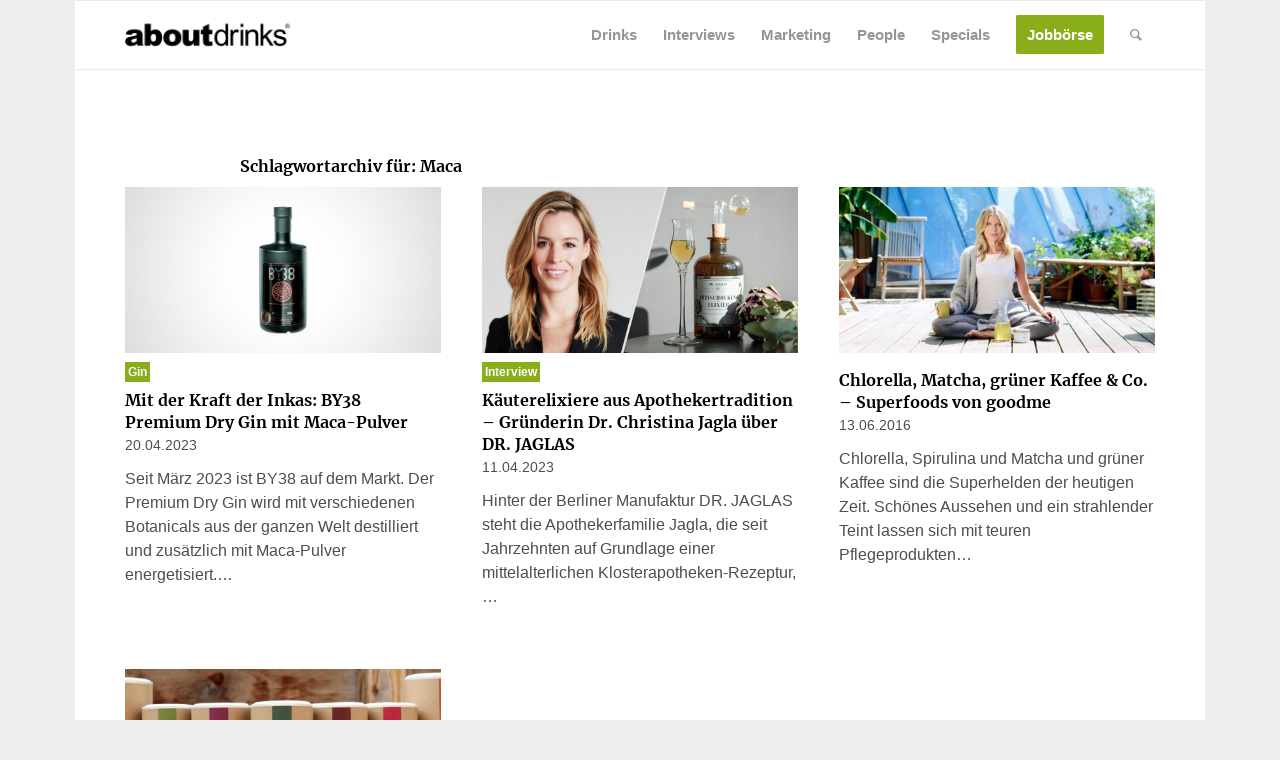

--- FILE ---
content_type: text/javascript; charset=utf-8
request_url: https://www.about-drinks.com/wp-content/plugins/wp-mobile-bottom-menu-pro/public/js/wp-bnav-pro-public.js?ver=1.0.8
body_size: 1468
content:

(function( $ ) {
	'use strict';

	// Fallback for CSS.escape() for older browsers
	if (typeof CSS === 'undefined' || typeof CSS.escape !== 'function') {
		window.CSS = {
			escape: function(value) {
				return value.replace(/[^a-zA-Z0-9\-_]/g, "\\$&");
			}
		};
	}

	const hideOnScrollUp = localize_object.hide_on_scroll_up;

    if (hideOnScrollUp == 1 || hideOnScrollUp === true) {
        let lastScrollTop = 0;

        $(window).on("scroll", function () {
            let currentScroll = $(this).scrollTop();

            if (currentScroll > lastScrollTop) {
                $(".bnav_bottom_nav_wrapper").removeClass("bnav_scroll_hide_menu bnav_hide_menu_onscroll_mobile");
				console.log('up')
            } else if (currentScroll < lastScrollTop) {
                $(".bnav_bottom_nav_wrapper").addClass("bnav_scroll_hide_menu bnav_hide_menu_onscroll_mobile");
				console.log('Down')
            }

            lastScrollTop = currentScroll;
        });
    }
	
	let main_wrapper = $('.bnav_bottom_nav_wrapper'),
		search_dom = $('.bnav_sub_menu_search'),
		sub_menu_placeholder = $('.bnav_sub_menu_wrapper'),
		main_menu_overlay = $('.bnav_main_menu_overlay'),
		bnav_main_menu_container = $('.bnav_main_menu_container'),
		coloned_sub_menu = $('.bnav_sub_menu_wrapper .sub-menu.show');

	$('.bnav_bottom_nav_wrapper > .bnav_main_menu_container ul li a').click(function (e) {
		let children_exist = $(this).parent().find('ul.sub-menu');
		
		if(children_exist.length > 0) {
			e.preventDefault();
		}

		$('.bnav_bottom_nav_wrapper > .bnav_main_menu_container ul li').removeClass('active');
		$(this).parent().addClass('active');

		$('.bnav_overlay_close_all').show();

		let menu_name = $(this).text();
		let filtered_menu_name = menu_name.toLowerCase().replace(/\s+/g, '');
		
		sub_menu_placeholder.empty();

		if (filtered_menu_name && sub_menu_placeholder.children('ul.' + CSS.escape(filtered_menu_name)).length > 0) {
			$('.bnav_sub_menu_wrapper ul.' + CSS.escape(filtered_menu_name)).remove();
			search_dom.fadeOut();
		} else {
			if (!search_dom.hasClass("bnav_search_hide")) {
				search_dom.fadeIn();
			}
			handle_megamenu($(this), filtered_menu_name);
			let sub_menu = $(this).parent().children('ul');
			sub_menu.addClass('show');
			sub_menu.addClass(filtered_menu_name);
			sub_menu.clone().appendTo(".bnav_sub_menu_wrapper");
			coloned_sub_menu.slideUp();
		}
	});

	let parent_class = [];

	$(document).on('click', '.bnav_sub_menu_wrapper ul li a', function (e) {
		const $this = $(this);
		const $li = $this.closest('li');
		const menu_id = $li.attr('id');
		const filtered_menu_id = menu_id.replace('menu-item-', '');
		const $submenu_wrapper = $('.bnav_sub_menu_wrapper');
		const $children_ul = $li.children('ul.sub-menu');
	
		if ($children_ul.length > 0) {
			e.preventDefault();
		}
	
		const clickedDepthIndex = parent_class.indexOf(filtered_menu_id);
	
		if ($submenu_wrapper.children('ul.' + filtered_menu_id).length > 0) {
			if (clickedDepthIndex !== -1) {
				for (let i = parent_class.length - 1; i >= clickedDepthIndex; i--) {
					let removeClass = parent_class[i];
					$submenu_wrapper.find('ul.' + removeClass).remove();
					parent_class.pop();
				}
			}
		} else if ($children_ul.length > 0) {
			if (clickedDepthIndex !== -1) {
				for (let i = parent_class.length - 1; i > clickedDepthIndex; i--) {
					let removeClass = parent_class[i];
					$submenu_wrapper.find('ul.' + removeClass).remove();
					parent_class.pop();
				}
			}
	
			const cloned = $children_ul.clone(true, true);
			cloned
				.addClass(filtered_menu_id + ' bnav_child_sub_menu ' + parent_class.join(' '))
				.hide()
				.appendTo($submenu_wrapper)
				.fadeIn('fast');
	
			if (clickedDepthIndex === -1) {
				parent_class.push(filtered_menu_id);
			}
		}
	});

	// Search focus functionality
	$('.bnav_sub_menu_search input').focus(function () {
		$('.bnav_main_menu_container').fadeOut();
		$(this).parent().removeClass('input_focused').addClass('input_focused');
	});

	$('.bnav_search_toggle').on('click', function (e) {
		e.preventDefault();
		$('.bnav_sub_menu_search').fadeIn();
	});

	// Remove sub menu from placeholder
	$(document).on('click', '.bnav_main_menu_overlay', function () {
		sub_menu_placeholder.empty();
		search_dom.fadeOut();
		main_menu_overlay.fadeOut();
		$(this).fadeOut();
		parent_class = [];
	});

	// Manage megamenu
	function handle_megamenu($this, filtered_menu_name) {
		if($this.children('ul.bnav_mega_menu_wrapper.sub-menu').length > 0) {
			$this.children('ul.bnav_mega_menu_wrapper.sub-menu')
				.clone()
				.appendTo(".bnav_sub_menu_wrapper")
				.addClass(CSS.escape(filtered_menu_name) + ' bnav_child_sub_menu ' + parent_class.join(' '))
				.fadeIn('slow');
			$('.bnav_sub_menu_wrapper .sub-menu.bnav_child_menu').slideDown();
		}
	}

	$('.bnav_overlay_close_all').click(function() {
		$('.bnav_bottom_nav_wrapper > .bnav_main_menu_container ul li').removeClass('active');
		$('.bnav_search_input').removeClass('input_focused');
		$('.bnav_main_menu_container').fadeIn();
		sub_menu_placeholder.empty();
		search_dom.fadeOut();
		main_menu_overlay.fadeOut();
		parent_class = [];
		$(this).hide();
	});

})( jQuery );


